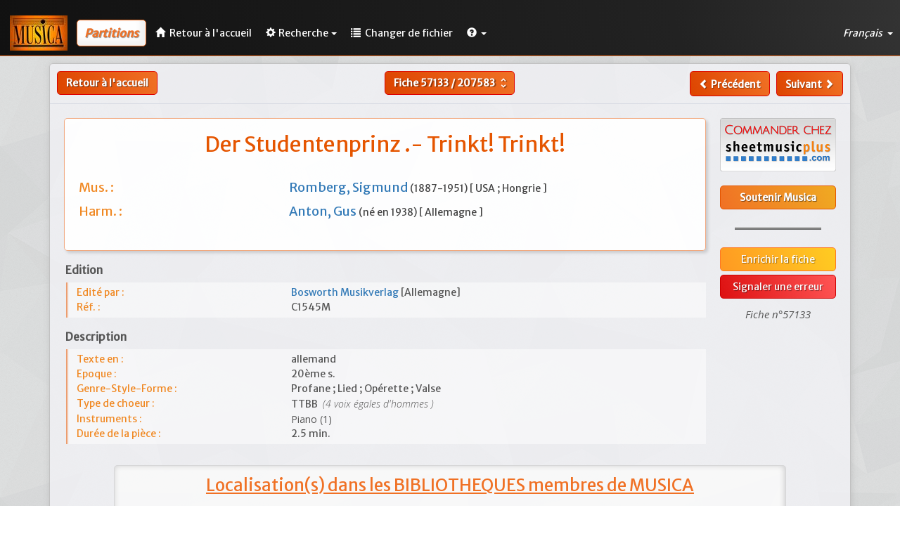

--- FILE ---
content_type: text/html; charset=UTF-8
request_url: https://www.musicanet.org/bdd/fr/partition/57133-trinkt--trinkt--gus-anton
body_size: 5021
content:
<!DOCTYPE html>
<html lang="fr">
    <head>
        <!-- Global site tag (gtag.js) - Google Analytics -->
        
            <script async src="https://www.googletagmanager.com/gtag/js?id=UA-35859312-1"></script>
            <script>
            window.dataLayer = window.dataLayer || [];
            function gtag(){dataLayer.push(arguments);}
            gtag('js', new Date());

            gtag('config', 'UA-35859312-1');
            </script>
        
        
        <meta http-equiv="Content-Type" content="text/html; charset=utf-8" /> 
        <meta http-equiv="X-UA-Compatible" content="IE=edge">
        <meta name="viewport" content="width=device-width, initial-scale=1.0">
        <meta name="description" content="Der Studentenprinz.- Trinkt! Trinkt!, Musique de Sigmund Romberg Harmonisé par Gus Anton. TTBB (4 voix égales d'hommes). Edité par Bosworth Musikverlag. Profane. Lied. Opérette. Valse.">
        <base href="//www.musicanet.org/bdd/templates/gesbib/"/>
		
		<link rel="preconnect" href="https://fonts.googleapis.com">
		<link rel="preconnect" href="https://fonts.gstatic.com" crossorigin>
		<link href="https://fonts.googleapis.com/css2?family=Open+Sans:ital,wght@0,300;0,400;0,500;0,600;0,700;0,800;1,300;1,400;1,500;1,600;1,700;1,800&display=swap" rel="stylesheet">

        <link rel="icon" href="//www.musicanet.org/wp-content/uploads/2017/03/favicon.jpg" />
                                    
                    
        
        <title>Trinkt! Trinkt! - Gus Anton - Partition - Musica International</title>

        <!-- Bootstrap core CSS -->
        <link href="./css/bootstrap.min.css" rel="stylesheet">

        <!-- Bootstrap table -->
        <link href="./css/bootstrap-table.css" rel="stylesheet">

        <!-- Custom styles for this template -->
        <link href="./css/gesbib.css" rel="stylesheet">
        <link href="./css/offcanvas.css" rel="stylesheet">
        <link href="./css/jquery-ui.css" rel="stylesheet">
        <link href="./css/select2.css" rel="stylesheet">
        <link href="./css/formValidation.min.css" rel="stylesheet">
        <link href="./css/selectize.bootstrap3.css" rel="stylesheet">

                    <link rel="alternate" href="//www.musicanet.org/bdd/fr/partition/57133-trinkt--trinkt--gus-anton" hreflang="fr" />
            <link rel="alternate" href="//www.musicanet.org/bdd/en/score/57133-trinkt--trinkt--gus-anton" hreflang="en" />
            <link rel="alternate" href="//www.musicanet.org/bdd/de/partitur/57133-trinkt--trinkt--gus-anton" hreflang="de" />
            <link rel="alternate" href="//www.musicanet.org/bdd/es/partitura/57133-trinkt--trinkt--gus-anton" hreflang="es" />
        
        <!-- HTML5 shim and Respond.js IE8 support of HTML5 elements and media queries -->
        <!--[if lt IE 9]>
          <script src="./js/html5shiv.js"></script>
          <script src="./js/respond.min.js"></script>
        <![endif]-->
    </head>

    <body>
        
                    <nav class="navbar navbar-default navbar-fixed-top header-background" role="navigation">
    <div class="navbar-header">
        <a class="navbar-left" href="//www.musicanet.org/fr/"><img src="../img/logo.jpg"></a>
        <span class="navbar-title hidden-sm hidden-md hidden-lg">
                            <span class="small-title" style="margin-left: 10px; margin-bottom: 0px; padding: 7px; color: #f07125; font-size: 1.2em; font-weight: bold; font-style: italic; text-shadow: 0.04em 0.04em 0.06em rgba(0,0,0,0.4); background: #fefefe; border: 1px solid #f07125; border-radius: 5px;box-shadow: -5px -5px 7px 3px rgba(0, 0, 0, 0.05) inset; vertical-align: middle;">Partitions</span>
                    </span>
        <button type="button" class="navbar-toggle navbar-right" data-toggle="collapse" data-target="#main-navbar" aria-expanded="false" id="menu-toggle">
            <span class="sr-only">Toggle navigation</span>
            <span class="icon-bar"></span>
            <span class="icon-bar"></span>
            <span class="icon-bar"></span>
        </button>
    </div>

    <!-- Collect the nav links, forms, and other content for toggling -->
    <div class="collapse navbar-collapse" id="main-navbar">
                    				<span style="margin-left: 13px; margin-bottom: 0px; margin-top: 6px; margin-right: 3px; padding: 10px; color: #f07125; font-size: 1.15em; line-height: 1.05em; font-weight: bold; font-style: italic; text-shadow: 0.04em 0.04em 0.06em rgba(0,0,0,0.4); background: #fefefe; border: 1px solid #f07125; border-radius: 5px; box-shadow: -5px -5px 7px 3px rgba(0, 0, 0, 0.05) inset;" class="nav navbar-text hidden-xs ">
                Partitions
                    </span>
        
        <ul class="nav navbar-nav">
            <li><a href="//www.musicanet.org/fr/" class="menu-link ">
					<span class="glyphicon glyphicon-home" style="margin-right: 3px;"></span>
					<span class="hidden-md hidden-sm">Retour à l'accueil</span>
				</a>
			</li>

            
            
            
                <li class="dropdown">
                    <a href="#" class="dropdown-toggle menu-link " data-toggle="dropdown" role="button" aria-haspopup="true" aria-expanded="false">
						<span class="glyphicon glyphicon-cog" style="margin-right: 4px;"></span>Recherche<span class="caret"></span></a>
                    <ul class="dropdown-menu">
                                                    
                            
                            
                            
                            <li class=""><a href="//www.musicanet.org/bdd/fr/recherche-statique/partitions">Recherche rapide</a></li>
                            <li class=""><a href="//www.musicanet.org/bdd/fr/recherche-dynamique/partitions">Recherche détaillée</a></li>
                        
                                                
                        
                                            </ul>
                </li>
            
                
                <li class="dropdown">
                    <a href="//www.musicanet.org/bdd/fr" class="menu-link ">
                        <span class="glyphicon glyphicon-list" style="margin-right: 3px;"> </span>
                        <span class="hidden-sm">Changer de fichier</span>
                    </a>
                </li>
            
            <li class="dropdown">
                <a href="#" class="dropdown-toggle menu-link" data-toggle="dropdown" role="button" aria-haspopup="true" aria-expanded="false">
					<span class="glyphicon glyphicon-question-sign"> </span><span class="caret"></span></a>

                <ul class="dropdown-menu">
                    <li><a href="//www.musicanet.org/bdd/fr/contactez-nous">Nous contacter</a></li>
                </ul>
            </li>
        </ul>
        
        <ul class="nav navbar-nav navbar-right dropdown-lang-wrap pointer">
            <li class="dropdown">
                <a class="dropdown-toggle menu-link" data-toggle="dropdown">
                    Français
                                        <span class="caret"></span>
                </a>

                <ul class="dropdown-menu dropdown-lang-list row" role="menu">
                                                                        <li class="col-xs-4 col-sm-12">
                                                                    <a href="//www.musicanet.org/bdd/en/score/57133-trinkt--trinkt--gus-anton">
                                                                English
                                                                    </a>
                            </li>
                                                                                                                                            <li class="col-xs-4 col-sm-12">
                                                                    <a href="//www.musicanet.org/bdd/es/partitura/57133-trinkt--trinkt--gus-anton">
                                                                Español
                                                                    </a>
                            </li>
                                                                                                <li class="col-xs-4 col-sm-12">
                                                                    <a href="//www.musicanet.org/bdd/de/partitur/57133-trinkt--trinkt--gus-anton">
                                                                Deutsch
                                                                    </a>
                            </li>
                                                            </ul>
            </li>
        </ul>
    </div>
</nav>
                
        <div class="container">
            <div class="row row-offcanvas row-offcanvas-right">

                                    
                
	<div class="row fiche">
					<div class="row hidden-print">
									<div class="col-lg-4 col-md-4 col-sm-4 col-xs-6" style="padding-left: 10px;">
						<div class="pull-left">
																								<a href="http://www.musicanet.org/fr/" class="btn btn-default btn-md hidden-xxs" style="border: 1px solid #d00;">Retour à l'accueil</a>
									<a href="http://www.musicanet.org/fr/" class="btn btn-default hidden-sm hidden-md hidden-lg" style="padding-top: 4px;padding-bottom: 8px; border: 1px solid #d00;"><span class="glyphicon glyphicon-chevron-left" style="line-height: 1.42857143;"><span class="glyphicon glyphicon-home" style="padding-left: 5px;"></a>
																					</div>
					</div>

					<div class="col-lg-4 col-md-4 col-sm-4 hidden-xxs text-center">
						<form method="POST" action="//www.musicanet.org/bdd/fr/partition" class="form-inline" style="display: inline;">
							<div class="btn-group">
								
								<button id="file_submenu" type="button" class="btn btn-default dropdown-toggle" data-toggle="dropdown" aria-haspopup="true" aria-expanded="false" style="padding-right: 6px;">
																			Fiche <b>57133</b> / <b>207583</b> <i class="material-icons md-18" style="color:#fff; vertical-align: -4px;" aria-hidden="true">unfold_more</i>
																	</button>

								<ul class="dropdown-menu dropdown-go-to-page">
									<span class="dropdown-title">Aller à la fiche</span>
									<div class="form-inline" style="padding-left: 0px; padding-right: 0px; margin-bottom: 0px;">
										<input type="text" class="form-control" size="6" name="recordId" style="padding-left: 5px; padding-right: 5px;" />
										<input class="btn btn-primary form-control pull-right" type="submit" value="Aller">
									</div>
								</ul>
							</div>
						</form>
					</div>

					<div class="col-lg-4 col-md-4 col-sm-4 col-xs-6" style="padding-right: 10px;">
						<!--div class="btn-group hidden-sm">
							<button type="button" class="btn btn-default dropdown-toggle" data-toggle="dropdown" aria-haspopup="true" aria-expanded="false">
							Sauvegarder.. <span class="caret"></span>
							</button>
							<ul class="dropdown-menu">
							<li><a href="#">Liste 1</a></li>
							<li><a href="#">Liste 2</a></li>
							</ul>
						</div-->
						<div class="pull-right">
															<a id="file_submenu" class="btn btn-default " href="//www.musicanet.org/bdd/fr/partition/57132-trinkt-aus--schenkt-ein-albrecht-rosenstengel"><span class="glyphicon glyphicon-chevron-left" style="line-height: 1.42857143;"> </span><span class="hidden-sm hidden-xxs"> Précédent</span></a>
														&nbsp;
															<a id="file_submenu" class="btn btn-default " href="//www.musicanet.org/bdd/fr/partition/57134-trinkt-wein--alfons-burkhardt"><span class="hidden-sm hidden-xxs">Suivant </span><span class="glyphicon glyphicon-chevron-right" style="line-height: 1.42857143;"></span></a>
													</div>
					</div>
							</div>
			
					<div class="col-xxs-12 text-center hidden-sm hidden-md hidden-lg" style="padding-top: 6px;">
						<form method="POST" action="//www.musicanet.org/bdd/fr/partition" class="form-inline" style="display: inline;">
							<div class="btn-group">
								
								<button id="file_submenu" type="button" class="btn btn-default dropdown-toggle" data-toggle="dropdown" aria-haspopup="true" aria-expanded="false" style="padding-right: 6px;">
																			Fiche <b>57133</b> / <b>207583</b> <i class="material-icons md-18" style="color:#fff; vertical-align: -4px;" aria-hidden="true">unfold_more</i>
																	</button>

								<ul class="dropdown-menu dropdown-go-to-page">
									<span class="dropdown-title">Aller à la fiche</span>
									<div class="form-inline" style="padding-left: 0px; padding-right: 0px; margin-bottom: 0px;">
										<input type="text" class="form-control" size="6" name="recordId" style="padding-left: 5px; padding-right: 5px;" />
										<input class="btn btn-primary form-control pull-right" type="submit" value="Aller">
									</div>
								</ul>
							</div>
						</form>
			</div>
				
			<hr id="separator">
		
		
    
    <!-- En-tête -->

    	
	<!-- Présentation générale -->
	
	<div class="col-lg-10 col-sm-9 col-xs-12">
        <div class="bloc-personnes">
            <div class="fiche-titre-partition">
                <div class="row text-center">
					<h2 id="score_title">
																					Der Studentenprinz														.- 												
																					Trinkt! Trinkt!																			
						<span>
													</span>
					</h2>
					
										
															
										
					
										
										
					                </div>
            </div>
			
			<!-- Personnes -->
		
            			
                            <div class="fiche-champ-comp row">
                    <div><h4>
                        <span class="field-label col-md-4 col-sm-4 col-xs-4 col-xxs-12">Mus. : </span>
                        <span class="field-data col-md-8 col-sm-8 col-xs-8 col-xxs-12 text-justify" style="color: #444;">
                                                            <a href="//www.musicanet.org/bdd/fr/compositeur/12027-romberg--sigmund" target="_blank">
									Romberg, Sigmund
								</a>
                                
								<span style="font-size:14px;">
																			(1887-1951)
									
																			[											USA ; 																					Hongrie										]
																	</span>

                                                                                    </span></h4>
                    </div>
                </div>
            
                            <div class="fiche-champ-comp row">
                    <div><h4>
                        <span class="field-label col-md-4 col-sm-4 col-xs-4 col-xxs-12">Harm. : </span>
                        <span class="field-data col-md-8 col-sm-8 col-xs-8 col-xxs-12 text-justify" style="color: #444;">
                                                            <a href="//www.musicanet.org/bdd/fr/compositeur/524-anton--gus" target="_blank">
									Anton, Gus
								</a>
								
                                <span style="font-size:14px;">
																			(né en 1938)
									
																			[											Allemagne										]
																	</span>

                                                                                    </span></h4>
                    </div>
                </div>
            
            			
			<!-- Compo mel -->

            			
                        			
            <div id="author_file" class="row" style="padding-top:20px;">
			
				<!-- Auteur du texte -->
			
							
				<!-- Adapateur du texte -->
				
							</div>
        </div>


		<!-- Edition -->
        
		<div class="fiche-categorie">Edition</div>
        <div class="fiche-champ row" style="padding-top: 4px;">
            <span class="field-label col-sm-4 col-xs-5 col-xxs-12">Edité par :</span>
            <span class="field-data col-sm-8 col-xs-7 col-xxs-12 text-justify" style="color: #555;">
				
									                                                    <a href="//www.musicanet.org/bdd/fr/editeur/1087-bosworth-musikverlag" target="_blank">
                                                    Bosworth Musikverlag
						                            </a>
                        												 
							[Allemagne]
																								
				
				            </span>
        </div>
		
                    <div class="fiche-champ row">
                <span class="field-label col-sm-4 col-xs-5 col-xxs-12">Réf. :</span>
                <span class="field-data col-sm-8 col-xs-7 col-xxs-12 text-justify" style="color: #555;">
                                            C1545M
                                            
                    
                                    </span>
            </div>
			
        		
        
        		
        
        		
        		
		<div class="fiche-champ row" style="line-height:4px;">&nbsp;</div>
		
		<!-- Description Fiche -->
		
        <div class="fiche-categorie">Description</div>
        
                    <div class="fiche-champ row" style="padding-top: 4px;">
                <span class="field-label col-sm-4 col-xs-5 col-xxs-12">Texte en :</span>
                <span class="field-data col-sm-8 col-xs-7 col-xxs-12 text-justify" style="color: #555;">
                                            allemand
                                                                                                    </span>
            </div>
        
                    <div class="fiche-champ row">
                <span class="field-label col-sm-4 col-xs-5 col-xxs-5 text-center-xxs">Epoque :</span>
                <span class="field-data col-sm-8 col-xs-7 col-xxs-7 text-justify" style="color: #555;">
                                                                                                        20ème s.                                                                                                        
                                    </span>
            </div>
        
                    <div class="fiche-champ row">
                <span class="field-label col-sm-4 col-xs-5 col-xxs-12">Genre-Style-Forme :</span>
                <span class="field-data col-sm-8 col-xs-7 col-xxs-12 text-justify" style="color: #555;">
					Profane ; Lied ; Opérette ; Valse                </span>
            </div>
        
        		
                    <div class="fiche-champ row">
                <span class="field-label col-sm-4 col-xs-5 col-xxs-12">Type de choeur :</span>
                <span class="field-data col-sm-8 col-xs-7 col-xxs-12 text-justify" style="color: #555;">
											TTBB																<span id="thin_italic">&nbsp;(4						voix																					égales d'hommes																			)
                                    </span>
            </div>
        
        
        
                    <div class="fiche-champ row">
                <span class="field-label col-sm-4 col-xs-5 col-xxs-12">Instruments :</span>
                <span class="field-data col-sm-8 col-xs-7 col-xxs-12 text-justify" style="font-family: Open sans; color: #555;">
					Piano (1)					                </span>
            </div>
        
        
        
        
                    <div class="fiche-champ row">
                <span class="field-label col-sm-4 col-xs-5 col-xxs-7 text-center-xxs">Durée de la pièce :</span>
                <span class="field-data col-sm-8 col-xs-7 col-xxs-5 text-justify" style="color: #555;">2.5 min.</span>
            </div>
        
        
        
        
        
        
        
        <!-- Données de la vie de l'oeuvre localisés -->
                
        <!-- Plus commentaires publics et privés localisés -->
                
		
        
        		
		<div class="fiche-champ row" style="line-height:4px;">&nbsp;</div>

        
            </div>
	
	<!-- Sidebar -->
	
    <div id="file-sidebar" class="col-lg-2 col-sm-3 col-xs-12 hidden-print">

			
                                    
        
		<!-- Textes, trad. et prononciation -->    
        
        
        
        
        
		<!-- Audio et Vidéo -->
		
				
        
        
        <span class="text-justify">
        
                </span>

        			
		
        
        		
		

	    <!-- Boutons Commandes éditeurs -->
        <div class="text-center row">
            <div class="text-center row" style ="margin-bottom: 20px;">
        
        
    	
        
    	
        
    	
        
        
    	
        
        
        
        
                    
        
        
        
        
        
        
        
        
        
    	                <a class="" rel="nofollow" target="_blank" href="https://www.sheetmusicplus.com/search?q=Anton, Gus+Trinkt! Trinkt!&amp;aff_id=54205">
			<img class="btn-image mob-btn" width="100%" style="margin-top: 10px;"
				 src="../img/logo_editeur/SheetMusicPlus_fr.png">
		</a>
    </div>        </div>

		<!-- Bouton don -->
        				<div class="text-center row">
					<a class="btn btn-primary btn-block mob-btn" rel="nofollow" target="_blank" href="//www.musicanet.org/fr/page-de-don/">Soutenir Musica</a>
				</div>
					
        <hr style="width: 75%; border: 0;border-top: 4px ridge #bdbdbd; margin-top: 25px; margin-bottom: 25px;">
		
                
        
					<a class="btn btn-info btn-block hidden-print mob-btn" href="//www.musicanet.org/fr/upload/ICAgICAgICAgICAgNTcxMzM7OztBbnRvbiwgR3VzO1RyaW5rdCEgVHJpbmt0ITs7w6lnYWxlcyBkJ2hvbW1lczs0O1RUQkI7CiAgICAgICAg" target="_blank">Enrichir la fiche</a>

						<a class="btn btn-warning btn-block hidden-print mob-btn" href="//www.musicanet.org/bdd/fr/signaler-une-erreur/partitions/57133">Signaler une erreur</a>

			<div class="text-center" id="numero-fiche">
				<span>Fiche n°57133</span>
			</div>
		
    </div>
	
	<!-- Localisations -->

                <div id="score_localisation" class="col-md-12 col-xs-12">
            <h3 class="page-header row">Localisation(s) dans les BIBLIOTHEQUES membres de MUSICA</h3>

            
            
            
            
            
            
                            <div class="row localisation">
                    <div class="col-md-3">
                        <p><strong>Wetzlar, Allemagne</strong></p>
                    </div>
                    <div class="col-md-9">
                        <p><strong>Deutsches Centrum für Chormusik</strong><br/>
                            Siegmund-Hiepe Str. 28-32 / D-35579 Wetzlar<br/>
                            Tél. (+49) (0)6431-9717271. Email : kontakt@chorwelt.info . Web: https://www.dcfc.de</p>
                    </div>
                </div>
            
                    </div>
    
	</div>

            </div><!--/row-->
        </div><!--/container-->

            
                            <footer class="navbar-bottom">
                    <div class="text-center">
                        <p>&copy; Musicanet 2025 | <a class="link-format" href="//www.musicanet.org/fr/mentions-legales/">Mentions légales</a></p>
                    </div>
                </footer>
                        

        <!-- Bootstrap core JavaScript -->
        <!-- ======== -->
        <!-- Placed at the end of the document so the pages load faster -->
        <link href="https://fonts.googleapis.com/css?family=Merriweather+Sans" rel="stylesheet">          <link href="https://fonts.googleapis.com/css?family=Crete+Round|Noto+Serif" rel="stylesheet">
        <link href="https://fonts.googleapis.com/icon?family=Material+Icons" rel="stylesheet">
        <script src="./js/jquery-1.10.2.js"></script>
        <script src="./js/jquery-ui.min.js"></script>
        <script src="./js/bootstrap.min.js"></script>
        <script src="./js/bootstrap-table.js"></script>
        <script src="./js/bootstrap-table-editable.js"></script>
        <script src="./js/bootstrap-table-fr-FR.js"></script>

        
        
    </body>
</html>

--- FILE ---
content_type: text/css
request_url: https://www.musicanet.org/bdd/templates/gesbib/css/gesbib.css
body_size: 7481
content:
.row-eq-height {
    display: -webkit-box;
    display: -webkit-flex;
    display: -ms-flexbox;
    display:         flex;
}
  
.dropdown-go-to-page {
    padding-left: 7px;
    padding-right: 7px;
	border: 1px solid rgba(229,85,0,0.5) !important;
}
  
.dropdown-title {
    font-weight: bold;
}

.vmiddle {
    align-self: center;
}

.row {
    margin-left: 0px!important;
    margin-right: 0px!important;
}

.container-full {
    margin: 0 auto;
    width: 95%;
}

/* Présentation d'une fiche dans la liste de résultat d'une recherche */
.search-result {
    margin-bottom: 1em;
	background: white;
	border-radius: 5px;
	border:   1px solid rgba(229,85,0,0.6);
	box-shadow: 3px 3px 4px 0px rgba(0,0,0,0.15);
}

.search-result-row {
    border: 1px solid black;
    
    border-top-right-radius: 4px;
    border-top-left-radius: 4px;
    border-bottom-right-radius: 4px;
    border-bottom-left-radius: 4px;
}

.search-result-data p {
    margin: 0 0 0 5px;
}

.search-result-panel {
    border: 1px solid grey;
}

.search-result-title { 
    text-align: center;
}

.search-result-authors { 
    text-align: center;
}

.search-result p {
    margin: 0px;
}

.input-wrapper {
    padding: 15px 15px 15px;
    border: 1px solid;
    border-radius: 4px 4px 0 0;
    border-color: #ddd;
}

.autorithy-list-wrapper {
    position: fixed;
}

.gesbib-table {
    background-color: #fff;
    border: 1px solid rgba(229,85,0,0.6);
    border-radius: 5px;
    margin-bottom: 10px;
	box-shadow: 3px 3px 4px 0px rgba(0,0,0,0.15);
	padding: 0 15px;
}

.gesbib-table h1 {
    margin:auto;
    line-height:51px;
    vertical-align:middle;
}

.gesbib-table hr {
    border: 0;
    margin-top: 0;
}

.gesbib-sub-table {
    background-color: #EFEFEF;
    border: 1px solid;
    border-radius: 3px 3px 0 0;
    margin-bottom: 8px;
    
    padding: 6px 10px 0 5px;
}

.remove-sub-table {
    text-align: left;
    margin-bottom: 4px;
}



.select2-results__message{
    display: none !important;
}

.debug {
    border: 1px solid red;
}

.vcenter {
    display: inline-block;
    vertical-align: middle;
    float: none;
}

.green {
    color: green;
}

.red {
    color: red;
}

.yellow {
    color: yellow;
}

.orange {
    color: orange;
}

.top5 { margin-top:5px; }
.top7 { margin-top:7px; }
.top10 { margin-top:10px; }
.top15 { margin-top:15px; }
.top20 { margin-top:20px; }
.top30 { margin-top:30px; }

.bot20 { margin-bottom:20px; }

.fiche {
    margin-left: 0px;
    margin-right: 0px;
    margin-bottom: 20px;
    margin-top: 20px;
    padding-bottom: 20px;
    padding-top: 10px;
    background-color: rgba(245, 246, 249, 0.7);
    border-radius: 5px;
	border: 1px solid #c1c1c1;
    box-shadow: 1px 1px 1rem rgba(153, 153, 153, 0.4);
    -webkit-box-shadow: 1px 1px 1rem rgba(153, 153, 153, 0.4);
}
/* Tableau Auditorium / liste compositeurs */
.auditable {
	font-family: Open sans;
	font-size: 1em;
	background-color: #fff;
	margin-bottom: 0;
	border-top: 1px solid rgba(229,85,0,0.6);
	border-right: 1px solid rgba(229,85,0,0.6);
	border-left: 1px solid rgba(229,85,0,0.6);
	border-bottom: 4px solid rgba(229,85,0,0.6);
	box-shadow: 3px 3px 4px 0px rgba(0,0,0,0.15);
	transition: 0.5s;
	border-collapse: inherit;
	border-radius: 5px 5px 0 0;
}

.table.auditable thead {
    color: #fff;
    background: linear-gradient(68deg,#f07125 0%,#f9aa44 100%);
    font-size: 16px;
	text-shadow: 0.09em 0.09em 0.06em rgba(0,0,0,0.4);
}

.auditable th {
    padding-left: 3px!important;
    padding-right: 7px!important;
	padding-top: 20px !important;
	padding-bottom: 20px !important;
}

.auditable th:first-child {
    padding-left: 0px !important;
}

.auditable td {
    padding-left: 3px!important;
    padding-right:3px!important;
	padding-top: 12px !important;
    padding-bottom: 12px !important;
}

.auditable td:first-child {
    padding-left: 20px !important;
}

.auditable td:last-child {
    padding-right: 20px !important;
}
/* Fin tableau Auditorium / liste compositeurs */


/* Code spécial tableau liste compositeurs */
#composer {
    border-radius: 5px;
    border-bottom: 1px solid rgba(229,85,0,0.6);
}
/* Fin code spécial tableau liste compositeurs */


/* Code spécial tableau Auditorium */
#auditorium {
    border-bottom: 0px;
}
/* Fin code spécial tableau Auditorium */


/* Fiches Compositeurs / Auteurs de texte / Editeurs */

.fiche-titre-general {
    margin-top: 10px;
    margin-left: 5px;
}

.fiche-titre-general h1 {
    text-transform: none !important;
}

/* Mention "membre" dans fiche éditeur */

small {
    color: inherit !important;
	font-style: italic;
}
/* Fin mention "membre" dans fiche éditeur */

#fiche-titre-general h2 {
    margin: 0px;
}

.fiche-titre-partition {
    padding: 0rem 2rem 1.6rem 2rem;
    margin-top: 0;
}

.fiche-description {
	margin-left: 5px;
	padding: 10px 20px;
    background: rgba(255,255,255,0.9);
	border: 1px solid rgba(229,85,0,0.5);
	border-top: none;
	border-radius: 0 0 5px 5px;
	box-shadow: 3px 3px 4px 0px rgba(0,0,0,0.15);
}

.fiche-categorie {
    font-weight: bold;
	display: block;
	margin-top: 15px;
	margin-bottom: 5px;
	margin-left: 7px;
	color: #555;
	font-size: 1.1em;
}

.fiche-media {
    margin-top: 10px;
    margin-bottom: 30px;
}
.row.fiche.cdc .fiche-media {
    margin-bottom: 10px;
}

.saisie-label {
    display: block;
    font-size: medium;
	color: #444;
	margin-bottom: 0;
}

.saisie-commentaire {
    display: block;
    color: #6a6a6a;
    font-style: italic;
	font-family: Open sans;
	line-height: 1.5em;
}

.navbar {
    border: none;
}

.navbar-center
{
    position: absolute;
    width: 100%;
    left: 0;
    text-align: center;
}

.second-navbar
{
top:50px;
}

.text-center-xs {
    text-align: center;
}    
.text-left-xs {
    text-align: left;
}    
.text-right-xs {
    text-align: right;
}

/* Small devices (tablets, 768px and up) */    
@media (min-width: 768px) {
    .text-center-sm {
        text-align: center;
    }
    .text-left-sm {
        text-align: left;
    }
    .text-right-sm {
        text-align: right;
    }
	#row_auditorium {
		overflow-x: hidden !important;
	}
	
}


/* Medium devices (desktops, 992px and up) */    
@media (min-width: 992px) {
    .text-center-md {
        text-align: center;
    }
    .text-left-md {
        text-align: left;
    }
    .text-right-md {
        text-align: right;
    }
}

/* Medium devices (desktops, 991px and less) */    
@media (max-width: 991px) {
	.fiche-titre-partition h3 {
		margin-bottom: 5px;
		margin-top: 5px !important;
	}
	.fiche-champ-comp .field-data.col-md-8.col-sm-12.col-xs-12 {
		text-align: center;
		padding: 0;
	}
	.fiche-champ-comp h4 span {
		line-height: 1.2em;
	}
	.localisation p {
		margin-bottom: 0;
	}
}

/* Large devices (large desktops, 1200px and up) */    
@media (min-width: 1200px) {
    .text-center-lg {
        text-align: center;
    }
    .text-left-lg {
        text-align: left;
    }
    .text-right-lg {
        text-align: right;
    }
}

.entryHeaderLeftBlock {
    display:inline-block;;
}

.entryHeaderCenterBlock {
    margin-left: auto;
    margin-right: auto;
    display:inline-block;;
}

.entryHeaderRightBlock {
    display:inline-block;;
}

.row.one-line-row {
    margin-top: 5px;
    margin-bottom: 5px;
}

.row.two-line-row {
    border: 1px solid black;
}

@media print {
    a[href]:after {
    content: none !important;
    }
}

.btn-sq-lg {
    width: 150px !important;
    height: 150px !important;
}

.btn-sq {
    width: 100px !important;
    height: 100px !important;
    font-size: 10px;
}

.btn-sq-sm {
    width: 60px !important;
    height: 50px !important;
    font-size: 22px;
    padding-top: 9px;
}

.btn-sq-xs {
    width: 25px !important;
    height: 25px !important;
    padding:2px;
}

.liste-partitions-titre {
    color: #f07125;
    font-size: 15px;
    /* Noto Serif -- Crete Round */
}

.liste-partitions-titre a {
    color: #f07125;
}

.liste-partitions-incipit {
    margin-bottom: 0.5em;
}

.liste-info {
    color: #f08822;
	padding-right: 2px;
	padding-left: 0;
}

.field-data {
  line-height: 1.5em;
}

/* Rules for sizing the icon. */
.material-icons.md-18 { font-size: 18px; }
.material-icons.md-20 { font-size: 20px; }
.material-icons.md-24 { font-size: 24px; }
.material-icons.md-28 { font-size: 28px; }
.material-icons.md-36 { font-size: 36px; }
.material-icons.md-48 { font-size: 48px; }

/* Rules for using icons as black on a light background. */
.material-icons.md-dark { color: rgba(0, 0, 0, 0.54); }
.material-icons.md-dark.md-inactive { color: rgba(0, 0, 0, 0.26); }

/* Rules for using icons as white on a dark background. */
.material-icons.md-light { color: rgba(255, 255, 255, 1); }
.material-icons.md-light.md-inactive { color: rgba(255, 255, 255, 0.3); }

#errors a {
    color: red;
    font-weight: bold;
}

#legend ul li {
    list-style-type: none;
}

#legend {
    margin-top: 10px;
    padding: 10px 0px 0px 0px;
}

.dropdown-toggle span.glyphicon {
    margin-right: 2px;
}

.navbar-title h1 {
    margin-left: 4px;
    font-size: 16px;
    font-weight: bold;
    display: inline;
}

.caret {
    margin-left: 4px !important;
}

/* .navbar-inverse .navbar-nav>li>a {
    color: #bdbdbd;
} */

.container-fluid>.navbar-header
{
    margin-right: 0px!important;
    margin-left: -15px!important;
}

.container-fluid {
padding-right: 0px!important;
}
  
.form-desc {
    font-style: italic;
}

  .localisation {
    margin-bottom: 8px;
	padding-left: 5%;
	padding-right: 5%;
  }

  h1 {
      margin-top: 10px;
      margin-bottom: 25px;
  }
  
.link-format{ /* Formatage du lien du footer */
    text-decoration: none;
    color: inherit;
    font-weight: bold;
}

/* Barre de menu */
.header-background {
    color: #fff;
	background: linear-gradient(70deg, rgb(17, 17, 17) 0%, rgb(34, 34, 34) 75%, rgb(51, 51, 51) 100%);
	height: 80px;
	border-bottom: 1px solid #f07125;
}
.navbar-header {
    margin-top: 1em;
    margin-left: 1em;
}
.navbar-fixed-bottom .navbar-collapse, .navbar-fixed-top .navbar-collapse {
    margin-top: 1em;
}
/* Fin barre de menu */

/* Footer */
footer {
    color: #dcd4d4;
    /* padding: 10px 0; */
    margin-top: 20px;
    background: linear-gradient(70deg, rgb(17, 17, 17) 0%, rgb(34, 34, 34) 75%, rgb(51, 51, 51) 100%);
	border-top: solid 1px #f07125;
    position: absolute;
    right: 0;
    bottom: 0;
    left: 0;
    padding: 1rem;
}

footer p {
    text-align: center;
    margin-bottom: 0;
}

footer a {
    color: #fff !important;
}

footer a:focus, footer a:hover {
    color: inherit;
    text-decoration: none;
}
/* Fin footer */

html {
    height:100%;
    box-sizing: border-box;
}

body {
    position: relative;
    margin: 0;
    padding-bottom: 6rem;
    min-height: 100%;
    background-image: url(https://www.musicanet.org/wp-content/uploads/2017/03/shattered.png);
    background-repeat: repeat;
    background-position: top left;
    background-attachment: fixed;
    font-family: 'Merriweather Sans', sans-serif;
    line-height: 2.5rem;
  }

#separator {
    border-color: #d9dce4;
    margin-top: 10px;
	margin-bottom: 10px;
}

.field-label {
    color: #f08822;
	padding-left: 2rem;
	line-height: 1.5em;
}

.field-label-pers {
    border-bottom: solid 1px #d9dcde;
    padding-left: 0;
}

.deco-title {
    padding-left: 1rem;
    padding-bottom: 1rem;
    margin: 0px;
}

.fiche-champ-theme {
    margin-top: 30px;
}

.fiche-champ-theme img {
    background-color: white;
    padding: 1em;
    border: solid 1px rgba(0,0,0,0.16);
	box-shadow: 3px 3px 4px 0px rgba(0,0,0,0.15);
}

.fiche-localisations {
    color: rgb(63, 112, 177);
    font-size: 22px;
    font-weight: bold;
    border-bottom-style: solid;
    border-width: 2px;
    margin-top: 1em;
    margin-bottom: 1em;
}

#numero-fiche {
    margin-top: 10px;
	font-family: Open sans;
	color: #555;
	font-style: italic;
	font-size: 15px;
}

.static-search-bg {
    padding: 4rem 0rem 0rem 0rem;
}

.toolbar {
    /* background-color: #B5ACAC;
    border-top: solid 2px ;
    border-bottom: solid 2px; */
}

.criteres-selecteur {
    margin-bottom: 0;
    padding: 0;
}

.breadscrumb-wrap {
    padding: 0;
}

.public-format {
    /* position: absolute;
    top: 0;
    right: 0; */
}

.no-padding {
    padding: 0;
}

.flag-icon {
    width: 2rem;
    padding-right: 0;
}

.btn-lang {
    padding: 0;
    margin: 1.5rem;
    background: #1b3446;
}

.glyphicon-star {
    color: #d20;
}

/* Ligne alphabet/pagination Gesbib */
.well {
    background: #fff;
	padding: 19px 19px 11px 19px;
    box-shadow: 3px 3px 4px 0px rgba(0,0,0,0.15);
    -webkit-box-shadow: 3px 3px 4px 0px rgba(0,0,0,0.15);
    border-radius: 0 0 5px 5px;
    border: 1px solid rgba(229,85,0,0.6);
    border-top: none;
}

/* Ligne alphabet du bas dans Auditorium */
#navigation_bas {
    background: linear-gradient(68deg,#f07125 0%,#f9aa44 100%);
}

#navigation_bas a {
    border: 1px solid rgba(229,85,0,0.9);
}

#navigation_bas li.active a {
    background: rgb(229, 85, 0);
    border-color: #da4400;
}


.pagination {
    margin: 5px 0;
}
.pagination-sm > li:first-child > a, .pagination-sm > li:first-child > span {
    border-top-left-radius: 5px;
    border-bottom-left-radius: 5px;
}
.pagination > li > a, .pagination > li > span {
    padding: 5px 10px;
    font-size: 15px;
    line-height: 1.4em;
    margin-right: 8px;
	margin-bottom: 8px;
    width: auto;
	min-width: 32px;
	height: 32px;
    border-radius: 5px !important;
}

.pagination > li.active a {
    background: #f07125;
	border-color: rgba(229,85,0,0.8);
	font-weight: bold;
	text-shadow: 0.09em 0.09em 0.06em rgba(0,0,0,0.4);
}

.pagination > .active > a:hover {
    background-color: rgb(229, 85, 0);
    border-color: rgb(229, 85, 0);
}

ul.pagination > li:not(.active) > a {
    color: #666;
}
.pagination-sm > li:last-child > a, .pagination-sm > li:last-child > span {
    border-top-right-radius: 5px;
    border-bottom-right-radius: 5px;
    margin: 0;
}
/* Fin ligne alphabet Gesbib */

.bloc-personnes {
    margin-left: 5px;
	margin-top: 10px;
    padding-bottom: 2rem;
    padding-top: 1rem;
	border-radius: 5px;
	border: 1px solid rgba(229,85,0,0.5);
	box-shadow: 3px 3px 4px 0px rgba(0,0,0,0.15);
}

.bloc-personnes .fiche-champ {
    border-left: none;
}

.dropdown-menu {
    border: none;
}

.dropdown-menu li a {
    padding: 1rem 1rem;
}

.navbar-nav .dropdown-menu li a {
	color: #fff;
	border-top: 1px solid #fff;
}

.navbar-nav .dropdown-menu > li > a:focus, .dropdown-menu > li > a:hover {
    color: #f07125;
	background: transparent;
}

.dropdown-menu > .active > a, .dropdown-menu > .active > a:focus, .dropdown-menu > .active > a:hover {
  background-color: #f9aa44;
}

.dropdown-lang-list {
    background-color: rgba(255, 255, 255, 0.9);
    margin-right: 1.5rem;
    min-width: auto;
}

.menu-title-spacing {
    margin-left: 1.5rem;
}

ul li.open {
    transition: background-color 0.8s ease;
    background: transparent;
    color: white;
}

#main-navbar > ul > li > a:focus {
    background: transparent;
    color: white;
}

.navbar-default .navbar-nav>li>a.menu-link {
    color: #ffffff;
	padding: 15px 10px;
}

/* Design du texte pour dire dans quelle table on se trouve (code inséré directement dans gesbib_menu.tpl */
/*#main-navbar > .navbar-text {
    margin-top: 0px;
	margin-left: 0px !important;
	margin-right: 8px;
	padding: 12px 15px;
	color: #f07125;
	font-size: 1.4em !important;
	line-height: 1.25em;
	font-weight: bold;
	font-style: italic;
	text-shadow: 0.04em 0.04em 0.06em rgba(0,0,0,0.4);
	background: white;
	border: 1px solid #f07125;
	border-radius: 0 5px 5px 0;
	box-shadow: -3px -3px 8px 3px rgba(0, 0, 0, 0.05) inset;
}
/* Fin du design du texte pour dire dans quelle table on se trouve */

#menu-toggle {
    border-color: #f07125;
	background: white;
	box-shadow: -5px -5px 7px 3px rgba(0, 0, 0, 0.05) inset;
}

.pointer {
    cursor: pointer;
	font-style: italic;
}

.navbar-default .navbar-collapse, .navbar-default .navbar-form {
    border-color: #f07125;
    border-width: 1px;
	background: linear-gradient(70deg, rgb(17, 17, 17) 0%, rgb(34, 34, 34) 75%, rgb(51, 51, 51) 100%);
}

/* .navbar-default .navbar-nav>.open>a:hover{
    background-color: inherit;
    color: inherit;
} */

.navbar-default .navbar-nav>.open>a, .navbar-default .navbar-nav>.open>a:focus, .navbar-default .navbar-nav>.open>a:hover {
    background: transparent;
    color: white;
}

/* BTN-DEFAULT___________________________________________________*/
.btn-default {
    color: #fff;
	background: linear-gradient(68deg, rgba(221,68,0,1) 0%, rgba(240,113,37,1) 100%);
	border-color: transparent;
	text-shadow: 0.09em 0.09em 0.05em rgba(0,0,0,0.5);
	font-size: 1em;
    font-weight: bold;
	border-radius: 5px;
}

.btn-default:hover, .btn-default:focus {
    color: #fff;
	background: linear-gradient(68deg, rgba(221,68,0,0.7) 0%, rgba(240,113,37,0.7) 100%);
	border-color: #e55500 !important;
}

.btn-default.active, .btn-default:active, .open>.dropdown-toggle.btn-default {
    color: white;
}

.btn-default:active:hover, .btn-default:active:focus {
    color: #fff;
    background: linear-gradient(68deg, rgba(221,68,0,1) 0%, rgba(240,113,37,1) 100%);
	border-color: #e55500;
}

.open>.dropdown-toggle.btn-default:focus, .open>.dropdown-toggle.btn-default:hover {
    color: #fff;
    background: linear-gradient(68deg, rgba(221,68,0,1) 0%, rgba(240,113,37,1) 100%);
    border-color: #e55500 !important;
}

/* BTN-PRIMARY___________________________________________________*/
.btn-primary {
	color: #fff;
	background: linear-gradient(68deg, rgba(240,113,37,1) 0%, rgba(240,170,34,1) 100%);
	border-color: #e55500;
	text-shadow: 0.09em 0.09em 0.05em rgba(0,0,0,0.5);
	font-size: 1em;
    font-weight: bold;
	border-radius: 5px;
}

.btn-primary:hover, .btn-primary:focus {
    background: linear-gradient(68deg, rgba(240,113,37,0.7) 0%, rgba(240,170,34,0.7) 100%);
	border-color: #e55500 !important;
}

.btn-primary.active, .btn-primary:active, .open>.dropdown-toggle.btn-primary {
    color: #fff;
    background: linear-gradient(68deg, rgba(240,113,37,1) 0%, rgba(240,170,34,1) 100%);
	border-color: #e55500;
}

.btn-primary:active:focus, .btn-primary:active:hover {
    color: #fff;
    background-color: #9accff;
    border-color: #b3cdf3;
}

.open>.dropdown-toggle.btn-primary:focus, .open>.dropdown-toggle.btn-primary:hover {
    color: #fff;
    background: linear-gradient(68deg, rgba(240,113,37,1) 0%, rgba(240,170,34,1) 100%);
    border-color: #e55500 !important;
}

.btn-primary:active:focus {

}

/* BTN-INFO___________________________________________________*/

.btn-info {
    background: linear-gradient(68deg, rgba(255,153,34,1) 0%, rgba(255,204,34,1) 100%);
	border-color: #f72;
	text-shadow: 0.09em 0.09em 0.06em rgba(0,0,0,0.4);
    transition: background-color 0.5s ease;
	border-radius: 5px;
}

.btn-info:hover, .btn-info:focus {
    background: linear-gradient(68deg, rgba(255,153,34,0.7) 0%, rgba(255,204,34,0.7) 100%);
	border-color: #f72;
    transition: background-color 0.5s ease;
}

.btn-info.active, .btn-info:active, .open>.dropdown-toggle.btn-info {
    color: #fff;
    background-color: #ffa234;
    border-color: #f9a571;
}

.btn-info:active.focus {
    color: #fff;
    background-color: #ffa234;
    border-color: #f9a571;
}

.btn-info:active:focus {
    color: #fff;
    background-color: #ffa234;
    border-color: #f9a571;
}

.btn-info:active:focus, .btn-info:active:hover {
    color: #fff;
    background-color: #ffa234;
    border-color: #f9a571;
}

.fiche-header {
    margin-left: 5px;
	font-family: Open sans;
	color: #555;
	font-size: 1.15em;
	letter-spacing: -0.01em;
}

/* BTN-WARNING___________________________________________________*/

.btn-warning {
    background: linear-gradient(68deg, rgb(221, 17, 17) 0%, rgb(255, 85, 85) 100%);
    border-color: #c00;
	text-shadow: 0.09em 0.09em 0.06em rgba(0,0,0,0.4);
    transition: background-color 0.5s ease;
	border-radius: 5px;
}

.btn-warning:hover, .btn-warning:focus {
    background: linear-gradient(68deg, rgba(221,17,17,0.75) 0%, rgba(255,85,85,0.75) 100%);
    transition: background-color 0.5s ease;
}

.btn-info.active, .btn-info:active, .open>.dropdown-toggle.btn-info {
    color: #fff;
    background-color: #f55f52;
    border-color: #de7c7c;
}

.anniversaries-year {
    background: linear-gradient(68deg,#f07125 0%,#f09c25 100%);
	border-right: 1px solid #f07125;
    font-family: Open sans;
	font-weight: bold;
	color: white;
    font-size: 1.5em;
    height: 50px;
    text-align: center;
    padding-top: 12px;
	text-shadow: 0.09em 0.09em 0.06em rgba(0,0,0,0.4);
}

.anniversary-row {
    margin-top: 15px;
	border: 1px solid #f57125;
	border-radius: 5px;
	box-shadow: 3px 3px 4px 0px rgba(0,0,0,0.15);
	}

.anniversary-link {
    background-color: rgba(255, 255, 255, 0.98);
    text-align: center;
}

.anniversary-link-alt {
    background-color: rgba(240, 240, 240, 0.7);
    text-align: center;
}

.anniversary-link a, .anniversary-link-alt a {
    color: rgba(0,61,204,0.88);
	font-family: Open sans;
	font-weight: 600;
}

/* __________________________________________________________ */

/* BTN-DANGER___________________________________________________*/
.btn-danger {
	color: #fff;
	background: linear-gradient(68deg, rgba(170,34,34,1) 0%, rgba(221,34,34,1) 100%);
    background-color: rgba(0, 0, 0, 0);
	border-color: #822;
	text-shadow: 0.09em 0.09em 0.06em rgba(0,0,0,0.4);
	border-radius: 5px;
}
.btn-danger:hover {
	opacity: 0.7;
	background: linear-gradient(68deg, rgba(170,34,34,1) 0%, rgba(221,34,34,1) 100%);
	border-color: #822;
}
/* __________________________________________________________ */

/* BTN-SUCCESS___________________________________________________*/
.btn-success {
	color: #fff;
	background: linear-gradient(68deg, rgba(17,153,51,1) 0%, rgba(17,204,51,1) 100%);
	border-color: #173;
	text-shadow: 0.09em 0.09em 0.06em rgba(0,0,0,0.4);
	border-radius: 5px;
}
.btn-success:hover {
	color: #fff;
	background: linear-gradient(68deg, rgba(17,153,51,0.7) 0%, rgba(17,204,51,0.7) 100%);
}
/* __________________________________________________________ */

a.menu-link:hover{
    transition: background-color 1s rgba(226, 227, 235, 0.4);
}

.navbar-default .navbar-nav .open .dropdown-menu { 
    background: linear-gradient(70deg, rgb(34, 34, 34) 25%, rgb(51, 51, 51) 100%);
    color: #fff;
} /* color/background dans le button toggle */

#main-navbar > ul > li > a:hover {
    transition: 0.8s ease;
	color: #f07125;
}

.page-header {
    text-decoration: underline;
    color: #f07125;
	text-align: center;
	margin-top: 5px;
	border: none;
}

.page-header > a {
    color: inherit;
}

@media screen and (min-width: 768px) { /* mediaquery min-width 768px */
    .dropdown-lang-wrap {
        margin-right: 0;
    }

    .compositeur-field {
        text-align: justify;
    }
}

@media screen and (max-width: 767px) { /* mediaquery max-width: 767px */

    .compositeur-field {
        text-align: center;
    }

    /* .field-data {
        border-left: solid 1px rgba(111, 111, 139, 0.767);
    } */
	
	/* Annulation des tailles minimums sur petits écrans dans Tableau Auditorium */
	.auditable th {
		min-width: inherit !important;
	}
	
	/* Réduction polices sur petits écrans dans Tableau Auditorium */
	.auditable td {
		font-size: 0.8em;
	}
	
	/* Marge gauche sur petits écrans pour champs à remplir dans pages recherches statiques */
	#staticSearch .col-sm-6 {
		padding-left: 35px !important;
	}
	/* Titre recherches statiques */
	.titres-deco {
		width: 100%;
		padding-right: 20px;
		padding-bottom: 0px !important;
	}
	
	.search_scroll_menu {
		width: 100%;
		text-align: center;
		padding-left: 35px !important;
		padding-bottom: 5px;
	}
	
	#pagesbtn.top {
		margin-bottom:-10px !important;
	}
	
	/* Largeur container recherches statiques */
	.col-sm-8.col-sm-offset-2.static-search-bg {
		width: 100% !important;
		margin-left: 0px !important;
	}
	/* Espace entre boutons recherches statiques */
	#reset {
		margin-left: 1% !important;
	}
	/* Nombre de résultats de recherche + Numéro de page affichée sur mobile */
	#pagesbtn .btn.btn-default.dropdown-toggle {
		font-size: 14px !important;
		padding: 6px 0px;
		text-align: center !important;
		padding: 3px 0;
	}
	#pagesbtn .btn-group.col-sm-6 {
		padding: 0 10px;
	}
	/* Liste de résultats de recherche */
	.results {
		padding: 0;
	}
	#results_title {
		padding: 15px !important;
		font-size: 1.05em !important;
	}
	/* Fiches */
	.fiche-titre-general {
		margin-left: 0;
	}
	.fiche-header {
		font-size: 1em;
		line-height: 1.4em;
	}
	.fiche-description {
		margin-left: 0;
	}
	.bloc-personnes {
		margin-left: 0;
		padding: 1rem 15px 2rem 15px;
	}
	.fiche-titre-partition {
		padding: 0 0 0.5rem 0;
	}
	.fiche-titre-partition h3 {
		font-size: 1.3em !important;
	}
	.fiche-titre-partition h4 {
		font-size: 1.05em !important;
	}
	.fiche-champ-comp h4 {
		font-size: 1.2em;
	}
	.fiche-champ {
		margin-right: 8px !important;		
	}
	.labels {
		padding-top: 7px !important;
	}
	#author_file {
		padding-top: 15px !important;
	}
	#file-sidebar {
		padding-right: 15px !important;
		padding-left: 15px !important;
		margin-top: 20px;
	}
	.btn-group.btn-block.open .dropdown-menu {
		width: 60% !important;
		margin: 0 20%;
	}
	.file_btn_trico {
		padding: 10px 15px 0 15px !important;
	}
	.mob-btn {
		width: 60%;
		margin: auto;
	}
	.trad-btn {
		width: 60%;
		margin-left: 20% !important;
	}
	.localisation {
		margin-bottom: 18px;
	}
	.localisation p {
		text-align: center;
	}
}

@media screen and (min-width: 436px) { /* media query min-width 436px */
    .navbar-toggle:before {
        content: "MENU";
        left: -55px;
        top: 4px;
        position: absolute;
        width: 50px;
    }

    /* .dropdown:hover .dropdown-menu {
        display: block;
        margin-top: 0; 
    } */
    
     /* .dropdown-lang:hover .dropdown-lang-list {
        display: block;
    } */
}


@media (max-width: 380px) {

    div.navbar-header > span.navbar-title > h1.small-title {
        font-size: 1.2rem;
    }
}

@media (min-width: 501px) {
    
    div.fiche-champ.row:hover {
        background-color: rgba(255,255,255,0.35);
    }

    div.fiche-champ-comp:hover {
        background-color: rgba(0,0,0,0.02);
    }
}

@media (max-width: 500px) { /* media query max-width 500px */

    div.fiche-titre-partition > div.row > h2 {
        font-size: 2.5rem;
    }

    .hidden-xxs {
        display: none;
    }
	
    .text-left-xxs {
        text-align: left !important;
    }
	
    .text-right-xxs {
        text-align: right !important;
    }
	
	.text-center-xxs {
        text-align: center !important;
    }
	
    .navbar-toggle:before {
        left: -55px;
        top: 4px;
        position: absolute;
        width: 50px;
    }

	.col-xxs-2 {
		width: 16.66666667%;
	}	
	.col-xxs-5 {
		width: 41.66666667%;
	}

	.col-xxs-6 {
		width: 50%;
	}
	
	.col-xxs-7 {
		width: 58.33333333%;
	}
	
	.col-xxs-8 {
		width: 66.66666667%;
	}
	
	.col-xxs-10 {
		width: 83.33333333%;
	}
    .col-xxs-12 {
        width: 100%;
        padding: 0;
        margin: 0;
        text-align: center;
    }
	
/*     .field-label {
        text-align: center;
    }
*/
	.liste-info {
		line-height: 1.3em;
	}
	
	.field-label {
		line-height: 1.3em;
	}

    .field-data {
        text-align: center;
		padding: 0 10px;
		line-height: 1.3em;
    }

    .fiche-categorie {
        text-align: center;
    }
	
	.fiche-champ {
		padding-top: 3px;
	}

}

/* Titres pages Auditorium / Anniversaires / Compositeurs */
.row h1 {
    color: #fff;
    text-transform: uppercase;
    font-size: 1.5em;
    text-shadow: 0.09em 0.09em 0.06em rgba(0,0,0,0.4);
    font-weight: bold;
	margin-top: 30px;
	margin-bottom: 0px;
    padding-top: 20px;
    padding-bottom: 20px;
	padding-left: 20px;
    background: linear-gradient(68deg,#f07125 0%,#f9aa44 100%);
    border-radius: 5px 5px 0 0;
    border: 1px solid rgba(229,85,0,0.9);
    border-bottom-color: rgba(229, 85, 0, 0.6);
    box-shadow: 3px 3px 4px 0px rgba(0,0,0,0.15);
}
/* Fin titres pages Auditorium / Anniversaires / Compositeurs */

/* Titres + menu déroulant à droite des pages Recherches avancées */
.navbar-form {
    margin-top: 55px;
}
/* Fin titres + menu déroulant à droite des pages Recherches avancées */

/* Largeur pages recherches avancées */

.col-sm-8.col-sm-offset-2.static-search-bg {
    width: 80%;
    margin-left: 10%;
}
/* Fin largeur pages recherches avancées */

/* Bouton reset/Réinitialiser formulaire de recherche */
#reset {
    margin-left: 20px;
}

/* Pages de recherche statique */
#staticSearch {
  background: white;
  padding-top: 20px;
  padding-bottom: 20px;
  color: #666;
  border-right: 1px solid #f07125;
  border-left: 1px solid #f07125;
  border-bottom: 1px solid #f07125;
  border-radius: 0 0 5px 5px;
  box-shadow: 3px 3px 4px 0px rgba(0,0,0,0.15);
}

#staticSearch .form-control {
  background: rgba(0, 0, 0, .09);
  transition: .3s ease;
  font-size: 0.9em;
  border-radius: 5px;
  box-shadow: -2px -2px 10px 1px rgba(0, 0, 0, 0.05) inset;
  border: 1px solid #d9d9d9;
}

/** Liste résultats de recherches **/
#unprivileged_results {
  background: transparent;
  border: none;
  box-shadow: none;
  font-family: Open sans;
  font-size: 18px;
  margin-bottom: -25px;
  margin-top: 5px;
}
.no_search_result {
  text-align: center;
  text-transform: none !important;
}
#noresultquery {
  background: white;
  padding: 10px 20px;
  border: 1px solid rgba(229,85,0,0.6);
  border-radius: 0 0 5px 5px;
  font-family: Open sans;
}
#results_title {
	text-transform: none;
	font-size: 18px;
	font-weight: normal;
	text-align: justify;
	padding-right: 20px;
}
#query {
  margin-bottom: 0;
  border-bottom: 0;
  border-radius: 0;
  font-family: Open sans;
  padding: 10px 20px 2px 20px;
  text-align: justify;
  font-style: italic;
}
#result_pages {
  background: none !important;
  color: #555;
  border: none;
  font-weight: normal;
  font-size: 15px;
}
#inputGTP {
  margin-left: 2px;
  width: auto;
  height: 32px;
  text-align: right;
  border: 1px solid #ddd;
  border-radius: 5px;
  box-shadow: none;
}
#sort_btn {
  border: 1px solid rgba(229,85,0,0.5);
}
#pagesbtn .btn.btn-default.dropdown-toggle {
  color: #fff;
  background: transparent;
  text-shadow: 0.09em 0.09em 0.05em rgba(0,0,0,0.5);
  font-size: 15px;
}
#listmenu a {
  margin: 5px 3px 0 3px;
}
#listmenu .btn-group > .btn:first-child {
  margin-top: 5px;
}
#listmenu li a {
  margin: 0;
}
#support {
  background: transparent;
  border: 0;
  box-shadow: none;
  font-style: italic;
  font-family: Open sans;
  font-weight: 100;
  padding: 0;
  font-size: 16px;
}
#support .glyphicon-star {
  font-size: 17px;
}
.btn.btn-default.dropdown-toggle.go-to-page {
  box-shadow: none;
}
#incipit {
  font-family: Open sans;
  font-weight: normal;
  padding-left: 5px;
}
#author {
  padding-right: 8px;
}
#comp_year {
  font-family: Open sans;
  font-weight: normal;
  padding-left: 2px;
}
#forcho {
  font-family: Open sans;
  font-weight: normal;
  font-style: italic;
  font-size: 1.08em;
}
#publish_year {
  font-family: Open sans;
  font-weight: normal;
}
#transition {
  font-family: Open sans;
  font-weight: normal;
  padding-left: 5px;
  font-style: italic;
}
#ref {
  padding-left: 5px;
}
#page_nb {
  font-family: Open sans;
  font-weight: normal;
  font-style: italic;
}
.file_nb {
  text-align: right;
  font-family: Open sans;
  font-weight: 100;
  color: #777;
}
/** Fin liste résultats de recherches **/

/** Fiches Compositeurs - Auteurs de texte - Editeurs**/
#file_submenu {
	background: linear-gradient(68deg, rgba(221,68,0,1) 0%, rgba(240,113,37,1) 100%);
	color: #fff;
	border: 1px solid #d00;
	transition: background-color 0.5s ease;
	border-radius: 5px;
	text-shadow: 0.09em 0.09em 0.06em rgba(0,0,0,0.4);
}

#file_submenu:hover {
	background: linear-gradient(68deg, rgba(221,68,0,0.7) 0%, rgba(240,113,37,0.7) 100%);
}

#scores_in:hover {
	opacity: 0.8;
}

.labels {
	padding-top: 3px;
}
/** Fin de Fiches Compositeurs - Auteurs de texte - Editeurs**/

/** Fiches Partitions**/

#score_title {
	margin-top: 10px;
	color: #e55500;
}
#score_title span {
	font-family: Open sans;
	color: #555;
	font-size: 0.8em;
	font-weight: normal;
}
.fiche-titre-partition h3 {
	font-size: 1.5em;
	margin-top: 12px;
	font-family: Open sans;
}
.fiche-titre-partition h4 {
	font-size: 1.2em;
	font-family: Open sans;
	color: #555;
	margin-top: 12px !important;
	line-height: 1.2em;
}
.bloc-personnes {
    background-color: rgba(255,255,255,0.9);
}
.bloc-personnes h4 {
  margin-top: 0;
  margin-bottom: 0;
}
.fiche-champ {
    border-left: 3px double rgba(229,85,0,0.6);
	margin-left: 8px !important;
	background: rgba(255,255,255,0.5);	
}
.fiche-champ-comp.row {
  margin-top: 5px;
}
.fiche-champ.row .field-label {
  padding-left: 12px;
}
#thin_italic {
  font-family: Open sans;
  font-weight: 100;
  font-style: italic;
}
#file-sidebar {
  padding-right: 20px;
  padding-left: 5px;
}
.btn-group.btn-block.open .dropdown-menu {
  margin-top: 0;
  padding: 0;
  width: 100%;
}
.btn-group.btn-block.open .dropdown-menu li {
  border-bottom: 1px solid rgba(229,85,0,0.3);
}
.btn-group.btn-block.open .dropdown-menu li:last-child {
  border-bottom: 0;
}
.btn-group.btn-block.open .dropdown-menu li a {
  color: #666;
}
.btn-group.btn-block.open .dropdown-menu li a:hover {
  background-color: rgba(0,0,0,0.02);
}
#interpret {
	font-family: Open sans;
	font-weight: 100;
	font-size: 0.95em;
	font-style: italic;
	line-height: 1.4em;
	margin-top: 2px;
}
.btn-image:hover {
  opacity: 0.75;
}

#score_localisation {
  margin-top: 30px;
  margin-left: 8%;
  margin-right: 8%;
  padding-top: 10px;
  background: rgba(250, 250, 250, 0.8);
  border: 1px solid rgba(0,0,0,0.13);
  border-radius: 5px;
  box-shadow: -1px -1px 8px 0px rgba(0, 0, 0, 0.2) inset;
  width: 84%;
}

#score_localisation strong {
  color: #555;
}

#score_localisation .col-md-9 {
  color: #555;
  font-family: Open sans;
}

/** Fin fiches Partitions**/

/** Page "Saisie en ligne" - "Changer de fichier" **/
.thumbnail {
	margin-top: 30px;
	margin-bottom: 0;
	padding: 13px;
	border: 1px solid rgba(229,85,0,0.6);
	border-radius: 5px;
	box-shadow: 3px 3px 4px 0px rgba(0,0,0,0.15);
}

.thumbnail .caption {
  padding: 0 3px;
}

.caption h3 {
  margin-top: 15px;
  color: #f07125;
  font-weight: bold;
  text-align: center;
  font-size: 1.5em;
}

.caption p {
  font-family: Open sans;
  font-style: italic;
  color: #555;
  font-weight: 100;
  text-align: center;
  margin-bottom: -5px;
}

.caption p b {
  color: #333;
}

.caption hr {
  margin: 20px 0;
}

.caption .btn-primary .badge {
  color: #dd4400;
  text-shadow: none;
  line-height: 1.17em;
  margin-left: 3px;
}

table.table-format-fields .form-group {
    margin-bottom: 5px;
}

/** Saisie et Modification en ligne **/

.form-control:focus {
    border-color: rgba(229, 85, 0, 0.6) !important;
    -webkit-box-shadow: inset 0 1px 1px rgba(0, 0, 0, .075), 0 0 8px rgba(0, 0, 0, 0.15) !important;
    box-shadow: inset 0 1px 1px rgba(0, 0, 0, .075), 0 0 8px rgba(0, 0, 0, 0.15) !important;
}

.gesbib_input {
	background: rgba(0, 0, 0, .09);
	border-radius: 5px;
	-webkit-box-shadow: -2px -2px 10px 1px rgba(0, 0, 0, 0.05) inset;
	box-shadow: -2px -2px 10px 1px rgba(0, 0, 0, 0.05) inset;
	border: 1px solid #d9d9d9;
}

.navbar-default {
	background-color: rgba(0,0,0,0.35);
	padding-top: 7.5px;
}

.form-group.file-input {
    margin-bottom: 0 !important;
}

.selectize-input.items.not-full {
  background: rgba(0, 0, 0, .09);
  border-radius: 5px;
  -webkit-box-shadow: -2px -2px 10px 1px rgba(0, 0, 0, 0.05) inset;
  box-shadow: -2px -2px 10px 1px rgba(0, 0, 0, 0.05) inset;
  border: 1px solid #d9d9d9;
}

/* margin helpers */
.mt-3 {
    margin-top: 1em;
}
.mb-3 {
    margin-bottom: 1em;
}
.mb-4 {
    margin-bottom: 1.5em;
}
.mb-5 {
    margin-bottom: 2em;
}
.pl-0 {
    padding-left: 0;
}
.pl-4 {
    padding-left: 1.5ex;
}